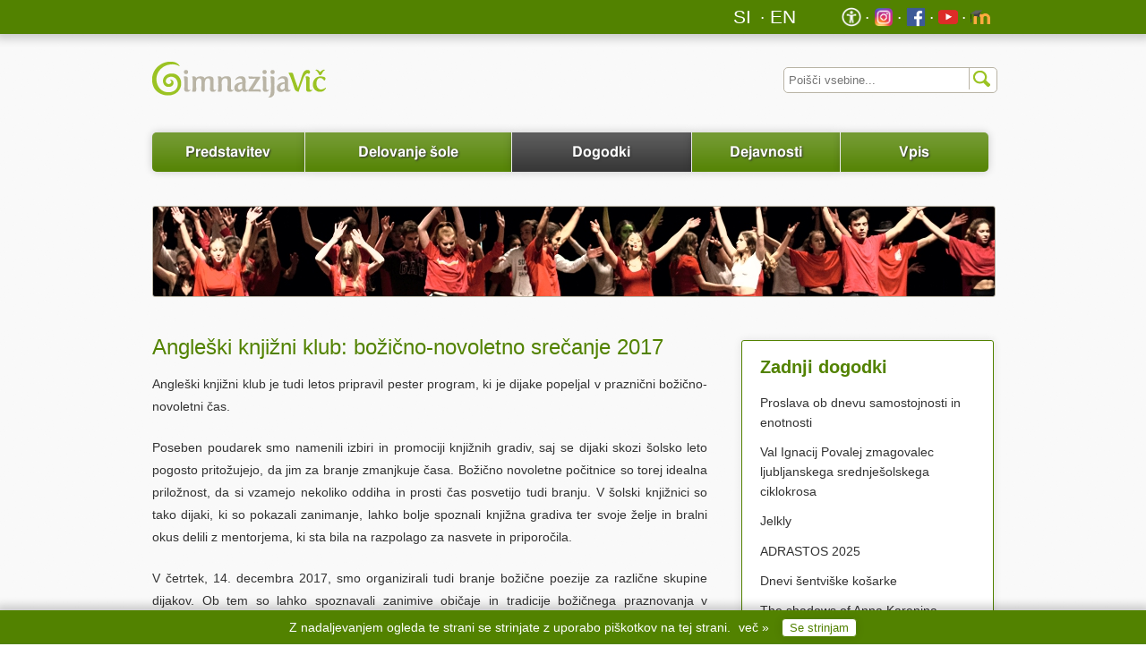

--- FILE ---
content_type: text/html; charset=utf-8
request_url: https://gimvic.org/dogodki/book_club_bozic/
body_size: 12267
content:
<!DOCTYPE html>

<html lang="sl">
  <head>
<!-- Google tag (gtag.js) -->
<script async src="https://www.googletagmanager.com/gtag/js?id=G-8BSY6XC9MC"></script>
<script>
  window.dataLayer = window.dataLayer || [];
  function gtag(){dataLayer.push(arguments);}
  gtag('js', new Date());

  gtag('config', 'G-8BSY6XC9MC');
</script>
    <title>
      Gimnazija Vič
      </title>
    <meta charset='utf-8'>
    <meta name="description" content="Spletna stran Gimnazije Vič">
    <meta name="author" content="Gimnazija Vič">
    <!-- mobile view -->
    <!-- <meta name="viewport" content="width=device-width, initial-scale=1"> -->
    <link rel="stylesheet" href="/static/skin/css/screen.css" type="text/css" media="screen, projection">
    <link rel="stylesheet" href="/static/skin/css/print.css" type="text/css" media="print">
    <link rel="stylesheet" href="/static/skin/css/style.css" type="text/css" media="screen, projection">
    <link rel="stylesheet" href='/static/skin/lightbox/jquery.lightbox-0.5.css' type='text/css'>
    <link rel="shortcut icon" href="/static/skin/img/favicon.ico">
    <meta name="apple-mobile-web-app-capable" content="yes">
    <!-- For iPhone 4 with high-resolution Retina display: -->
    <link rel="apple-touch-icon-precomposed" sizes="114x114" href="/static/skin/img/apple-touch-icon-114x114-precomposed.png">
    <!-- For first-generation iPad: -->
    <link rel="apple-touch-icon-precomposed" sizes="72x72" href="/static/skin/img/apple-touch-icon-72x72-precomposed.png">
    <!-- For non-Retina iPhone, iPod Touch, and Android 2.1+ devices: -->
    <link rel="apple-touch-icon-precomposed" href="/static/skin/img/apple-touch-icon-precomposed.png">

    <!-- lightbox -->
    <script type='text/javascript' src='/static/skin/js/jquery-2.1.4.min.js'></script>
    <script type='text/javascript' src='/static/skin/lightbox/jquery.lightbox-0.5.js'></script>
    <script type='text/javascript' src='/static/skin/js/menus.js'></script>
    
  </head>
  <body>
    <div id="container">
      <header>
        <div class="upper-header">
          <ul>
            <li><a href="http://ucilnica.gimvic.org/" target="_blank"><img src="/static/skin/img/moodle.png" alt="m" width="16" height="16" style="vertical-align: text-bottom;"></a></li>
            <li><a href="http://www.youtube.com/user/GimnazijaVic" target="_blank"><img src="/static/skin/img/youtube.png" alt="y" width="16" height="16" style="vertical-align: text-bottom;"></a></li>
            
            <li><a href="http://facebook.com/GimVic/" target="_blank"><img src="/static/skin/img/facebook.png" alt="f" width="16" height="16" style="vertical-align: text-bottom;"></a></li>
            <li><a href="http://instagram.com/gim_vic/" target="_blank"><img src="/static/skin/img/instagram.png" alt="i" width="16" height="16" style="vertical-align: text-bottom;"></a></li>
			<!--
			<li><a href="http://twitter.com/gimvic" target="_blank"><img src="/static/skin/img/twitter.png" alt="t" width="16" height="16" style="vertical-align: text-bottom;"></a></li>
			<li><a href="https://www.tiktok.com/@gimnazijavic" target="_blank"><img src="/static/skin/img/tiktok.png" alt="i" width="16" height="16" style="vertical-align: text-bottom;"></a></li>
			-->
            <li><a href="/predstavitev/dostopnost/" target="_self"><img src="/static/skin/img/dostopnost-ico.png" alt="dostopnost" width="16" height="16" style="vertical-align: text-bottom;"></a></li>
          </ul>
          <ul>
            <li style='margin-right: 50px;'><a href="/international/" style="border: solid 0px; padding-left: 1px; padding-right: 1px;">EN</a></li>
            <li><a href="/" style="border: solid 0px;">&nbsp;SI&nbsp;</a></li>
          </ul>
        </div>

        <div class="wrap">
          <div class="logo">
            <a href='/'><img src="/static/skin/img/gimvic-logo.png" alt="Logotip Gimnazije Vič"></a>
          </div>
          <div class="searchbox">
            <form action='/search/' method='get'>
              <input type="text" class="searchinput" name="q" aria-label="Iskalnik" id="search" placeholder="Poišči vsebine...">
              <input type='submit' value=' ' class="icosearch">
            </form>
          </div>
        </div>

        <nav class="navigation">
          <ul>
            <li class = "one"><a href= '/predstavitev/'>Predstavitev</a></li>
            <li class = "two"><a href= '/delovanjesole/'>Delovanje šole</a></li>
            <li class = "three"><a href= '/dogodki/'>Dogodki</a></li>
            <li class = "four"><a href= '/dejavnosti/'>Dejavnosti</a></li>
            <li class = "last five"><a href= '/vpis/'>Vpis</a></li>
            </ul>
        </nav>
      </header>
      <div id="main" role="main" class="single">
        
          
            <div class="category-picture">
              
  <img src="/static/skin/img/Baner-velik-dogodki.jpg" alt="Dogodki in novice">

            </div>
          
          <div class="content-wrap">
            
  <article>
    

<h1>Angleški knjižni klub: božično-novoletno srečanje 2017</h1>
<p>Angleški knjižni klub je tudi letos pripravil pester program, ki je dijake popeljal v praznični božično-novoletni čas.</p>
<p>Poseben poudarek smo namenili izbiri in promociji knjižnih gradiv, saj se dijaki skozi šolsko leto pogosto pritožujejo, da jim za branje zmanjkuje časa. Božično novoletne počitnice so torej idealna priložnost, da si vzamejo nekoliko oddiha in prosti čas posvetijo tudi branju. V šolski knjižnici so tako dijaki, ki so pokazali zanimanje, lahko bolje spoznali knjižna gradiva ter svoje želje in bralni okus delili z mentorjema, ki sta bila na razpolago za nasvete in priporočila. </p>
<p>V četrtek, 14. decembra 2017, smo organizirali tudi branje božične poezije za različne skupine dijakov. Ob tem so lahko spoznavali zanimive običaje in tradicije božičnega praznovanja v preteklosti in jih primerjali z današnjim časom.</p> 
<p>Izvedli smo tudi že tradicionalni božični kviz, na katerem je sodelovalo sedem skupin dijakov, ki so pokazali zelo veliko znanja. Prijetno druženje ob prigrizkih in čaju smo zaključili s podelitvijo nagrade najboljši skupini dijakov.</p>
<p>V tem tednu so potekali tudi še drugi manjši dogodki, s katerimi smo želeli obeležiti praznični čas. Radi bi omenili le "nagradno igro" ugotavljanja števila bombonov v kozarcu, katere so se udeležili številni dijaki in učitelji, ki so s svojim prispevkom podprli dejavnosti angleškega knjižnega kluba. Še enkrat vsem hvala za podporo.   
</p>


















<div class="lightbox article-thumbs" id = &#34;lightboxgallery&#34;>
  
    <a href='/dogodki/book_club_bozic/gallery/img/0/' title="">
      <img src='/dogodki/book_club_bozic/gallery/th/0/' alt='slika dogodka gallery/img/0/' height='90' width='120'>
    </a>
  
    <a href='/dogodki/book_club_bozic/gallery/img/1/' title="">
      <img src='/dogodki/book_club_bozic/gallery/th/1/' alt='slika dogodka gallery/img/1/' height='90' width='120'>
    </a>
  
    <a href='/dogodki/book_club_bozic/gallery/img/2/' title="">
      <img src='/dogodki/book_club_bozic/gallery/th/2/' alt='slika dogodka gallery/img/2/' height='90' width='120'>
    </a>
  
    <a href='/dogodki/book_club_bozic/gallery/img/3/' title="">
      <img src='/dogodki/book_club_bozic/gallery/th/3/' alt='slika dogodka gallery/img/3/' height='90' width='120'>
    </a>
  
    <a href='/dogodki/book_club_bozic/gallery/img/4/' title="">
      <img src='/dogodki/book_club_bozic/gallery/th/4/' alt='slika dogodka gallery/img/4/' height='90' width='120'>
    </a>
  
    <a href='/dogodki/book_club_bozic/gallery/img/5/' title="">
      <img src='/dogodki/book_club_bozic/gallery/th/5/' alt='slika dogodka gallery/img/5/' height='90' width='120'>
    </a>
  
    <a href='/dogodki/book_club_bozic/gallery/img/6/' title="">
      <img src='/dogodki/book_club_bozic/gallery/th/6/' alt='slika dogodka gallery/img/6/' height='90' width='120'>
    </a>
  
    <a href='/dogodki/book_club_bozic/gallery/img/7/' title="">
      <img src='/dogodki/book_club_bozic/gallery/th/7/' alt='slika dogodka gallery/img/7/' height='90' width='120'>
    </a>
  
    <a href='/dogodki/book_club_bozic/gallery/img/8/' title="">
      <img src='/dogodki/book_club_bozic/gallery/th/8/' alt='slika dogodka gallery/img/8/' height='90' width='120'>
    </a>
  
    <a href='/dogodki/book_club_bozic/gallery/img/9/' title="">
      <img src='/dogodki/book_club_bozic/gallery/th/9/' alt='slika dogodka gallery/img/9/' height='90' width='120'>
    </a>
  
    <a href='/dogodki/book_club_bozic/gallery/img/10/' title="">
      <img src='/dogodki/book_club_bozic/gallery/th/10/' alt='slika dogodka gallery/img/10/' height='90' width='120'>
    </a>
  
</div>

  </article>

          </div>
          <aside>
            
  <div class="notifications last-news">
    <h3>Zadnji dogodki</h3>
    
      <p><a href="/dogodki/samostojnosti_in_enotnosti_25/">Proslava ob dnevu samostojnosti in enotnosti</a></p>
    
      <p><a href="/dogodki/povalej_ciklokros_25/">Val Ignacij Povalej zmagovalec ljubljanskega srednješolskega ciklokrosa</a></p>
    
      <p><a href="/dogodki/jelkly_25/">Jelkly</a></p>
    
      <p><a href="/dogodki/adrastos_25/">ADRASTOS 2025</a></p>
    
      <p><a href="/dogodki/dnevi_sentviske_kosarke_25/">Dnevi šentviške košarke</a></p>
    
      <p><a href="/dogodki/kazina_sp_25/">The shadows of Anna Karenina</a></p>
    
      <p><a href="/dogodki/hisa_lazi_25/">Hiša laži</a></p>
    
      <p><a href="/dogodki/munchen_25/">Ekskurzija v predbožični München</a></p>
    
      <p><a href="/dogodki/plaktivat_25/">Plaktivat - predstavitev Tomaža Drozga</a></p>
    
      <p><a href="/dogodki/pogovor_vrsic_25/">Pogovor z Zarjo Vršič</a></p>
    
      <p><a href="/dogodki/novoletni_bazar_25/">Božično-novoletni bazar</a></p>
    
      <p><a href="/dogodki/srecanje_koledar_2026/">Srečanje z avtorji gradiva za šolski koledar 2026</a></p>
    
      <p><a href="/dogodki/bozicno_novoletni_koncert_25/">Božično-novoletni koncert</a></p>
    
      <p><a href="/dogodki/heckaton_urbane_mobilnosti_25/">Hackathon urbane mobilnosti</a></p>
    
      <p><a href="/dogodki/dan_prostovoljcev_25/">Mednarodni dan prostovoljcev</a></p>
    
  </div>

          </aside>
        
      </div>
      <footer>
        <div class="gimvic-slogan">
          <img src="/static/skin/img/gimvic-slogan.png" alt="Vič ima čar">
        </div>
        <ul>
          <li class="one"><a href='/predstavitev/'>Predstavitev</a></li>
          <li class="two"><a href='/delovanjesole/'>Delovanje šole</a></li>
          <li class="three"><a href='/dogodki/'>Dogodki</a></li>
          <li class="four"><a href='/dejavnosti/'>Dejavnosti</a></li>
          <li class="last five"><a href='/vpis/'>Vpis</a></li>
          </ul>
        <p class="copyright">
          &copy; 1995&mdash;2026 <a href="mailto:tajnistvo@gimvic.org">Gimnazija Vič</a>.
          Vse pravice pridržane.
        </p>
      </footer>
    </div><!-- end container -->
    <div id="cookie-popup" style="display: none;">
      
      Z nadaljevanjem ogleda te strani se strinjate z uporabo piškotkov na tej strani. 
      <a href="/predstavitev/piskotki" class="vec">več &raquo;</a>
	  <button onclick="onConsent();">Se strinjam</button>
    </div>

    <!-- Global site tag (gtag.js) - Google Analytics -->
    <script async src="https://www.googletagmanager.com/gtag/js?id=UA-8149436-1"></script>
<!--
    <script>
      function triggerAnalytics() {
        // Google analytics code.
        window.dataLayer = window.dataLayer || [];
        function gtag(){dataLayer.push(arguments);}
        gtag('js', new Date());

        gtag('config', 'UA-8149436-1');
      }
    </script>
-->
    <script>
      const cookieConsentKey = 'cookieConsent';
      function onConsent() {
        window.localStorage.setItem(cookieConsentKey, true);
        document.querySelector("#cookie-popup").style.display = 'none';
        //triggerAnalytics();
      }
      if (window.localStorage.getItem(cookieConsentKey) === null) {
        document.querySelector("#cookie-popup").style.display = 'block';
      }
	//else{
	//	triggerAnalytics();
	//}
	  triggerAnalytics();
    </script>
  </body>
</html>

--- FILE ---
content_type: text/css
request_url: https://gimvic.org/static/skin/css/style.css
body_size: 13705
content:
/* -----------------------------------------------------------------------

 Gimnazija Vic Web

   * Design: Peter Cuhalev & Aljaz Vesel
   * CSS: Peter Cuhalev & Jure Slak

   *Klemen
   Za povečanje kontrasta sem zeleno #82b400 spremenil v #609900
   oziroma rgba(96,153,0,0.99). 0.99 je da zmede pregledovalnike
   dostopnosti npr https://wave.webaim.org/.

----------------------------------------------------------------------- */

body {background: url('/static/skin/img/pattern-back.png') 0 0 repeat; margin: 0; padding: 0;}
/*
24px = 1.714em
22px = 1.572em
20px = 1.429em
18px = 1.286em
16px = 1.143em
14px = 1em
12px = 0.857em
10px = 0.714em
*/

:root {
    --gimvic-green: rgb(82,130,0);
}

#container {
    width: 100%;
}

.todo { background-color: red; color: white; }

/* Header Styles */
header .upper-header { height: 38px; background: var(--gimvic-green); position: relative; width: 100%;
	box-shadow: 0px 0px 10px 5px rgba(00, 00, 00, 0.2); }
header .upper-header ul {max-width: 940px; margin: 0 auto; width: 100%; padding: 0px; }
header .upper-header li { display: inline; float: right; margin-right: 4px; margin-top: 1px; color: #fff; font-size: 14pt; }
header .upper-header li:before {content: ' \2219  ';}
header .upper-header li:last-child:before {content: '';}
header .upper-header li a {color: #fff; text-decoration: none; font-size: 1.1em;}
header .upper-header li a:hover {color: #333;}
header .upper-header li a img { width: 22px; height: 22px; }

header .logo {margin-top: 30px; float: left;}
header .searchbox {position: absolute; top:30px; right: 0; width: 25%; min-width: 170px; }
header .searchbox input[type='text'] {width: 98%; padding-left: 5px; border-radius:5px; border: 1px solid #B9B4A5; line-height: 25px;}
header .searchbox .icosearch {position: absolute; top: 7px; right: 0; padding: 5px 5px 3px 5px; line-height: 18px; width: 28px; height: 25px; background: url('/static/skin/img/ico-search.png') 4px 4px no-repeat; border: none; border-left:1px solid #B9B4A5; cursor: pointer;}
header .searchbox .icosearch:hover {background: url('/static/skin/img/ico-search-hover.png') 4px 4px no-repeat;}

header .navigation {max-width: 940px; width: 95%; margin: 0 auto 40px auto; font-family:  "Calibri", "FreeSans", "Cantarell", sans-serif; font-size: 1.143em; font-weight: bold; text-align: center; clear: both; padding-top: 30px; text-shadow: 1px 1px 2px #333; position: relative;}

header .navigation ul {border-radius:5px; margin: 0 auto; padding:0; text-align: center; position: relative; display: block; height: 42px;}
header .navigation li {margin: 0; border-right: 1px solid #fff; padding: 8px 0; float: left;
    box-shadow: 0px 0px 10px 0px rgba(00, 00, 00, 0.2);
	transition:background-color 0.3s ease-out;
	list-style-type: none;
	background: url('/static/skin/img/alert-overlay2.png') 0 0 var(--gimvic-green); width: 187px;}
header .navigation li:first-child {border-radius:5px 0 0 5px;}
header .navigation li:last-child {border-radius:0 5px 5px 0; border-right:0;}
header .navigation li a {padding: 0; color: #fff; text-decoration: none; display: block;}
header .navigation li:hover {background-color: #333;}
header .navigation li.selected {background-color: #333;}

header .navigation li.one {width: 18.085%;}
header .navigation li.two {width: 24.468%;}
header .navigation li.three {width: 21.277%;}
header .navigation li.four {width: 17.553%;}
header .navigation li.five {width: 17.553%;}

/* Main Content styles */
#main, .wrap {max-width: 940px; width: 95%; margin: 0 auto; position: relative;}
.content-wrap {width: 66%; float: left; margin-bottom: 100px;}

/* First page Exposed Articles slider */
.exposed-articles {position: relative; color: #fff; height: 300px; }
.highlight {position: absolute; }
.exposed-articles img {border-radius: 3px; border: 1px solid #B9B4A5; width: 100%; }
.exposed-overlay {position: absolute; top: 66%; bottom: 2%; width: 95%; background-color: rgba(130, 180, 0, 0.9); padding: 0.8% 2.5% 1.93% 2.5%; border: 1px solid var(--gimvic-green); border-radius: 3px;}
.exposed-articles h2 {font-size: 1.286em; margin-bottom:0; color: #fff; text-shadow: 1px 1px 2px #333; font-weight: bold;}
.exposed-articles p {width: 82.25%; line-height: 1.5em; text-shadow: 1px 1px 2px #333;}
.exposed-articles .numbers {position: absolute; bottom: 3%; right: 2%; font-family:  "Calibri", sans-serif;}
.exposed-articles .numbers span {background: #fff; display: block; width: 20px; float: right; text-align: center; border-radius:3px; margin-left: 5px; line-height: 18px; text-decoration: none; color: #333; font-size: 0.857em; cursor: pointer; }
.exposed-articles .numbers span:hover {background: #333; color: #fff;}
.exposed-articles .numbers .selected {background: #333; color: #fff; cursor: default;}
.exposed-overlay h2 a {color: #fff; text-decoration: none;}
.exposed-overlay h2 a:hover {color: #333; text-shadow: 1px 1px 2px #666;}

/* Short Articles lists */
article h1 {margin-top: 40px;}
article a img, article img {border: 1px solid #B9B4A5; border-radius:3px; margin:10px 20px 15px 0;}
article.short p { display: inline; }
article.short a.readmore span.icon { font-size: 130%; line-height: 100%; }
article.short a img.subcat-image { width: 100%; }
article.short a.title-image { display: block; }
article.short a.title-image img { width: 100%; max-height: 300px; max-width: 100%; object-fit: cover; }

/* Sidebar */
#main aside {float: right; width: 30%; font-family:  "Calibri", sans-serif; margin-bottom: 70px;}
#main aside h3 {font-size: 1.429em; font-weight: bold;}
#main aside img { width: 100%; }
#main aside img#eduroam { float: right; max-width: 212px; }
#main aside img#unesco { float: right; max-width: 280px; }
#main aside img#erazmus { float: right; padding: 10px 0px; }
#main aside img#tom { float: right; max-width: 150px; }
#main aside img#zdrava_sola  { float: right; max-width: 150px; }

/* Quick Links or Second Navigation*/
.second-navigation, .side-order {border: 1px solid #B9B4A5; margin-bottom: 30px; border-radius:3px;
    box-shadow: 0px 0px 10px 0px rgba(00, 00, 00, 0.1);}
.second-navigation ul, .side-order ul {padding: 0; margin: 0;}
.second-navigation li, .side-order li {list-style: none; border-bottom: 1px solid #ccc;
	transition:background-color 0.3s ease-out;
	background: url('/static/skin/img/alert-overlay.png') 0 0 rgba(166,161,148,0.99);
    display: block; cursor: pointer; padding: 3px 20px;
    font-weight: bold; color: white; text-shadow: 1px 1px 2px #333;
}
.second-navigation li a, .side-order li a { color: white; display: block; overflow: hidden; text-overflow: ellipsis; height: 26px; line-height: 26px;}
.second-navigation li.selected, .side-order li.selected {background-color: var(--gimvic-green); /* cursor: default; */}
/*.second-navigation li.selected a, .side-order li.selected a {cursor: default; }*/
.second-navigation li.nested, .side-order li.nested { padding: 0; margin: 0; }
.second-navigation li:hover, .second-navigation ul.inside li:hover, .side-order li:hover, .side-order ul.inside li:hover {background-color: #333;}
.second-navigation li.selected:hover, .side-order li.selected:hover { background-color: var(--gimvic-green); /* cursor: default; */}
.second-navigation li:last-child, .side-order li:last-child, .second-navigation ul.inside li:last-child, .second-navigation ul.inside li ul.inside-two li:last-child {border-bottom: 0;}
.second-navigation ul.inside li, .side-order ul.inside li {background-color: #fff; border-bottom:1px solid #B9B4A5; }
.second-navigation ul.inside li.selected, .side-order ul.inside li.selected {background-color: #ccc; }
.second-navigation ul.inside li ul.inside-two li {background-color: #D9E8B2;}
.second-navigation ul.inside li ul.inside-two a {color: #333;}
.second-navigation ul.inside li ul.inside-two li:hover {background-color: #333;}
.second-navigation ul.inside li ul.inside-two li:hover a {color: #fff;}
.second-navigation ul.inside li ul.inside-two li.selected {background-color: #e2e2e2;}
.second-navigation ul.inside li ul.inside-two li.selected:hover a {color:#333;}
.second-navigation ul.inside li.selected:hover a, .side-order ul.inside li.selected:hover a {color: #333;}
.second-navigation ul.inside li a, .side-order ul.inside li a {color:#333; text-shadow: none;}
.second-navigation ul.inside li:hover a, .side-order ul.inisde li:hover a {color: #fff;}
.second-navigation li.title, .side-order li.title {background-color: #333; cursor: default; padding: 0; height:30px}
.second-navigation li.title:hover, .side-order li.title:hover {background-color: #333; }
.second-navigation li h3, .side-order li h3 {padding: 8px 20px; margin-bottom: 2px; color: #fff; font-size: 16px !important;}

/*.second-navigation .trikotnik {position: absolute; bottom: -23px; border: 0; margin-left: 10px; display: none; }*/
/*.second-navigation li.selected .trikotnik {display:block; }*/
/*.second-navigation ul.inside li.selected .trikotnik {display:block !important; }*/
.second-navigation > ul > li.selected:after { content: url('/static/skin/img/ico-bottom-green.png'); display: block; position: absolute; margin-top: -9px; }
.second-navigation > ul > li.nested > ul.inside > li.selected:after { content: url('/static/skin/img/ico-bottom-gray.png'); display: block; position: absolute; margin-top: -9px;}
.second-navigation li.no-triangle:after { content: '' !important; }


/* Notifications */
.notifications {padding: 20px; border: 1px solid var(--gimvic-green); border-radius:3px; margin-bottom: 30px;
    box-shadow: 0px 0px 10px 0px rgba(00, 00, 00, 0.1);
    background: #fff;
    }
.notifications h3 {color: var(--gimvic-green);}
.notifications p {margin-bottom: 0.8em; line-height: 1.6em;}
.notifications p:last-child {margin-bottom: 0;}
.notifications span {display: block;}

/* First page contacts for Gimvic */
.contacts-gimvic {padding: 20px; background-color: var(--gimvic-green); border-radius:3px; margin-bottom: 30px; color: #fff;
    box-shadow: 0px 0px 10px 0px rgba(00, 00, 00, 0.1);}
.contacts-gimvic a {color: #fff; text-decoration: underline;}
.contacts-gimvic a:hover {text-decoration: none; color: #333;}
.contacts-gimvic h3 {color: #fff; margin:0.1em 0 0.4em 0;}
.contacts-gimvic ul {padding: 0; margin-bottom: 0.8em;}
.contacts-gimvic ul:last-child {margin-bottom: 0;}
.contacts-gimvic li {list-style-type: none;}

/* Single pages and categories */
.single .content-wrap {margin-top: 30px;}
.single aside {margin-top: 40px;}
.single article h1 {margin-top: 0;}
.single img {border: 1px solid #B9B4A5; border-radius:3px; margin:0 20px 15px 0;}
.single a h2 {line-height: 1.4em; margin-bottom: 1em;}
.single a:hover h2 {color: #333;}

/* Category head picture */
.category-picture {display: block; position: relative;}
.category-picture img {border-radius:3px; width: 100%; margin: 0; }

/* Calendar on Dogodki in novice */
.calendar {width: 940px; margin-top: 30px;}

/* News list on Dogodki in novice */
.news-list {float: left; position: relative;}
.news-list ul {padding: 0;}
.news-list ul li {list-style: none;}
.news-list ul li a {color: #333;}
.news-list ul li a:hover {color: var(--gimvic-green);}

/* Categories first view */
.single .short p {margin-bottom: 0.5em;}
.short p:last-of-type { margin-bottom: 0.5em;}
.single .short {margin-bottom: 2em;}
.single .short img {border-radius: 3px; margin-bottom: 0; }
.short a:hover h1 {color: #333;}

/* Content */
.content-wrap p { text-align: justify; }

/* Predstavitev view */
.about {margin-bottom: 100px;}

/* One news view */
.last-news a {color: #333;}
.last-news a:hover {color: var(--gimvic-green);}

/* Footer */
footer {clear: both; text-align: center;}
footer .gimvic-slogan {height: 40px; background-color: var(--gimvic-green); margin-bottom: 30px; box-shadow: 0px 0px 10px 3px rgba(00, 00, 00, 0.2);}
footer img {padding-top: 13px;}
footer li {display: inline;}
footer li:before {content: ' \2219  ';}
footer li:first-child:before {content: '';}
footer .copyright a {color: #333;}
footer .copyright a:hover {color: var(--gimvic-green);}

/* Table styles - ie. Predmetnik na Delovanje sole in Pouk */
thead th, tfoot th {background:#8FBC1A; color: #000; text-shadow: none;}
th, td, caption {padding:4px 10px 4px 10px;}
tbody tr:nth-child(even) td, tbody tr.even td {background:#D9E8B2;}

/* Urnik zvonenja */
.urnik_zvonenja {width: 200px;}
.urnik_zvonenja th, .urnik_zvonenja td {text-align: center;}

/* Button styles */
.button { width: 150px;
	background: var(--gimvic-green);
	display: inline-block;
	color: #fff;
	font-family:  "Georgia", serif;
	font-weight: bold;
	text-decoration: none;
	text-align: center;
    border-radius:5px;
	box-shadow: 0 1px 3px rgba(0,0,0,0.5);
	text-shadow: 0 -1px 1px rgba(0,0,0,0.4);
	border: 1px solid rgba(0,0,0,0.1);
	position: relative;
	cursor: pointer;
	font-size: 13px;
	padding: 7px 14px 7px;
	margin: 6px 0;
	transition: background-color 0.3s ease-out;
	/*outline: 0*/;
}

.button:hover {color: #FFF; background-color:#333; outline: 0; }
.button:active {top: 1px; }
/*Video dodal klemen*/

hr.breadcrumbs-bottom {
	border-bottom: 1px solid #ccc;
	color: transparent;
	margin-bottom: 20px;
	margin-top: -1px;
}

iframe {max-width:100%;}

/* cookie consent box */
#cookie-popup {
    display: none;
    position: fixed;
    width: 100%;
    height: 38px;
    line-height: 38px;
    bottom: 0px;
    z-index: 10;
    background-color: var(--gimvic-green);
    box-shadow: 0px 0px 10px 5px rgba(00, 00, 00, 0.2);
    color: #fff;
    text-align: center;
}
#cookie-popup button {
    padding: 2px 8px;
    border: 1px solid var(--gimvic-green);
    border-radius: 4px;
    box-shadow: 0px 0px 10px 0px rgba(00, 00, 00, 0.1);
    background: #fff;
    color: var(--gimvic-green);
    font-weight: 500;
    margin-left: 10px;
}
#cookie-popup a { color: inherit; }
#cookie-popup a:hover { color: #333; }
#cookie-popup a.vec { margin-left: 5px; }
